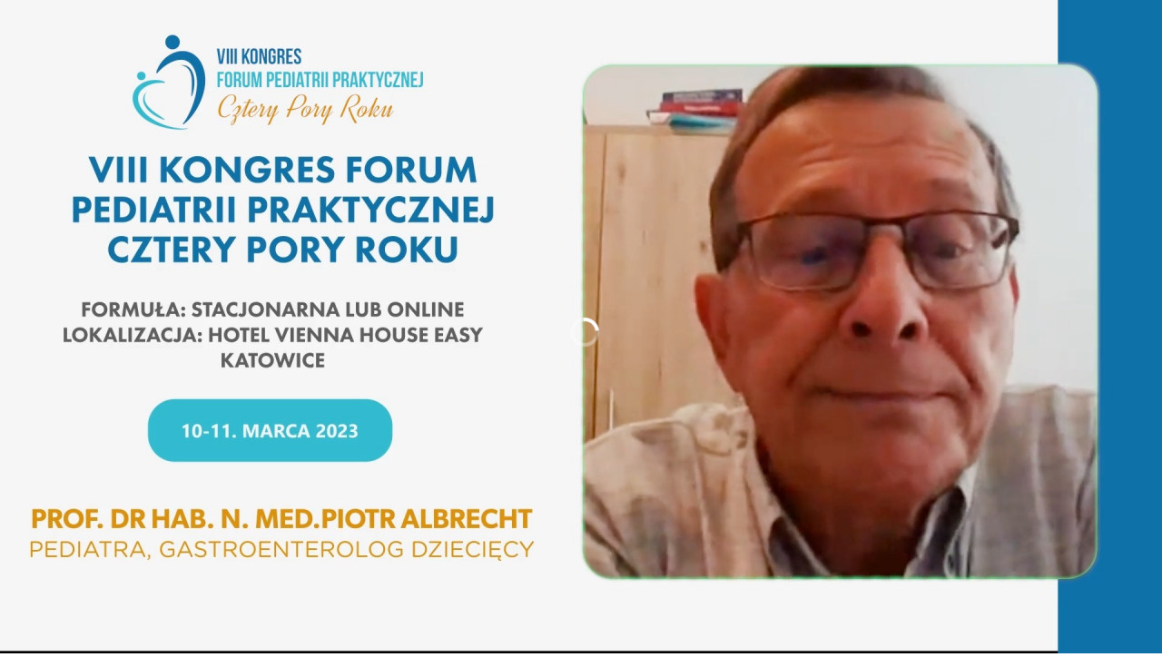

--- FILE ---
content_type: text/html;charset=UTF-8
request_url: https://konferencje.bbvms.com/p/default/c/4989213.html?inheritDimensions=true&placementOption=default
body_size: 158
content:
<!DOCTYPE html>
<html>
<head>
	<meta charset="UTF-8">
	<meta http-equiv="X-UA-Compatible" content="IE=edge">
	<meta name="viewport" content="width=device-width, initial-scale=1.0">
		<title></title>
		<style type="text/css">
			* {
				border: 0;
				padding: 0;
				margin: 0;
			}

			html, body {
				height: 100%;
				overflow: hidden;
			}
		</style>
	</head>
	<body>
			<script type="text/javascript"
				src="/p/default/c/4989213.js?dummy=&useHostPageQueryString=true"></script>
		

	</body>
	</html>

	